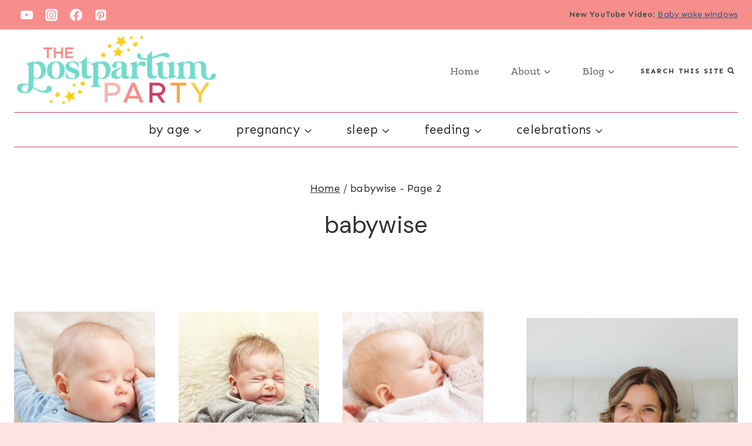

--- FILE ---
content_type: text/css
request_url: https://thepostpartumparty.com/wp-content/plugins/PMD-Site-Functionality/inc/config/style-editor.css?ver=1.0.0
body_size: 2452
content:
/*
Feature Section Posts
---------------------------------------------------------------------------------------------------- */

ul.grid-col-list{
margin: 0 auto;
    display: grid;
    grid-column-gap: 20px;
    width: 100%;
    padding-left:  0;
    margin-left:  0;
    padding-left:  0;
}

ul.grid-col-list li{
list-style-type: none;
margin: 0 auto 25px;
transition: .5s;
}

ul.grid-col-list li:hover img{
	opacity: .7;
}

ul.grid-col-list .grid-title{
text-align: center;
    color: #242424;
    padding: 1% 2%;
line-height: 1.4;
}

ul.grid-col-list .grid-title a{
text-decoration: none;
}

ul.section-posts-one-half .grid-title,
ul.section-posts-one-half .grid-title a,
ul.section-posts-one-third .grid-title,
ul.section-posts-one-third .grid-title a{
font-size: 22px;
    font-weight: 700;
}

ul.section-posts-one-half.post-side-by .grid-title,
ul.section-posts-one-half.post-side-by .grid-title a{
font-size: 22px;
    font-weight: 700;
}


ul.section-posts-one-third.post-side-by .grid-title,
ul.section-posts-one-third.post-side-by .grid-title a{
font-size: 18px;
    font-weight: 700;
}

ul.section-posts-one-fourth .grid-title,
ul.section-posts-one-fourth .grid-title a{
font-size: 18px;
    font-weight: 700;
    font-weight: 700;
}

ul.section-posts-one-fourth.post-side-by .grid-title,
ul.section-posts-one-fourth.post-side-by .grid-title a{
font-size: 14px;
    font-weight: 700;
}

ul.section-posts-one-fifth .grid-title,
ul.section-posts-one-fifth .grid-title a,
ul.section-posts-one-sixth .grid-title,
ul.section-posts-one-sixth .grid-title a{
font-size: 16px;
    font-weight: 700;
}

ul.section-posts-one-seventh .grid-title,
ul.section-posts-one-seventh .grid-title a,
ul.section-posts-one-eighth .grid-title,
ul.section-posts-one-eighth .grid-title a{
font-size: 12px;
    font-weight: 700;
}

ul.section-posts-one-half{
    grid-template-columns: repeat(2, 1fr) !important;
}

ul.section-posts-one-third{
    grid-template-columns: repeat(3, 1fr) !important;
}

ul.section-posts-one-fourth{
    grid-template-columns: repeat(4, 1fr) !important;
}

ul.section-posts-one-fifth{
    grid-template-columns: repeat(5, 1fr) !important;
}

ul.section-posts-one-sixth{
    grid-template-columns: repeat(6, 1fr) !important;
}

ul.section-posts-one-seventh{
    grid-template-columns: repeat(7, 1fr) !important;
}

ul.section-posts-one-eighth{
    grid-template-columns: repeat(8, 1fr) !important;
}

ul.post-side-by li{
	background: #fff;
padding: 2%;
    display: flex;
    align-items: center;
width: 100%;
}

ul.post-side-by .favorite-post_img{
width: 35%;
}

ul.post-side-by li img{
display: block;
margin: 0;
	border-radius: 50%;
}

ul.post-side-by li .grid-title{
text-align: left;
    padding: 2%;
}


ul.post-side-by .favorite-post_content{
	width: 65%;
text-align: left;
    padding: 2% 4%;
}

.alignfull {
	width: auto;
        margin-left  : calc( -100vw / 2 + 100% / 2 );
        margin-right : calc( -100vw / 2 + 100% / 2 );
        max-width    : 100vw;
    }

/*
Custom Blocks
---------------------------------------------------------------------------------------------------- */

.section-headline{
width: 100%;
clear: both;
margin: 0 auto 25px;
display: flex;
flex-direction: row;
justify-content: space-between;
    align-items: flex-end;
}

.section-headline h2{
font-size: 32px;
    margin: 0;
}

.section-headline .section-title{
width: 65%;
text-align: left;
}

.section-headline .section-button{
    width: 35%;
text-align: right;
}

.section-headline p{
	margin-bottom: 0;
}

.section-excerpt{
width: 100%;
clear: both;
}

.section-headline .see-more{
color: #2f2f2f;
font-weight: 700;
    font-size: 15px;
    position: relative;
border: 2px solid #F8CF17;
padding: 8px 15px;
text-decoration: none;
text-transform: uppercase;
letter-spacing: 2px;
}

.section-headline .see-more:hover{
border-color: #F28C89;
}

.hero-block .wrap,
.about-block .wrap,
.newsletter-block .wrap,
.featured-posts-block .wrap,
.icons-block .wrap,
.featured-pages-block .wrap,
.featured-on-block .wrap{
    width:  100%;
    max-width: 1200px;
    margin:  0 auto;
    padding: 25px 0;
}


.editor-styles-wrapper .wrap{
max-width: 900px !Important;
    margin: 0 auto !Important;
}


/* Hero Block
------------------------------------------------------ */

.hero-block{
margin-bottom: 45px;
}

.hero-block .wrap{
    display: flex;
    justify-content: center;
    align-items: center;
}

.hero-row_content{
	order: 2;
	width: 60%;
padding: 2% 4%;
text-align: center;
	position: relative;
}

.hero-block.is-style-script-title .hero-row_content:before{
	content: '';
background: url(/wp-content/plugins/PMD-Site-Functionality/images/txt-mama.svg) center no-repeat;
background-size: contain;
width: 100%;
height: 45px;
display: block;
	margin: 0 auto 5px;
}

.hero-row_img{
	width: 38%;
order: 1;
	max-width: 400px;
	margin: 0 auto -50px;
	position: relative;
    background: #fff;
    padding: 10px;
    -webkit-box-shadow: 0 3px 6px 0 rgb(0 0 0 / 10%);
    -moz-box-shadow: 0 3px 6px 0 rgba(0,0,0,.10);
    box-shadow: 0 3px 6px 0 rgb(0 0 0 / 10%);
    transform: rotate(-4deg);
    position: relative;
}

.hero-row_img:before{
	content: '';
background: url(/wp-content/plugins/PMD-Site-Functionality/images/stars.svg) center no-repeat;
background-size: contain;
width: 75px;
height: 75px;
display: block;
position: absolute;
top: 25px;
right: -25px;
	z-index: 99;
}

.hero-row_img img{
width: 100%;
	position: relative;
	z-index: 98;
	margin: 0 auto;
}

.hero-block .index-toggle{
border-radius: 25px;
background: #C93A67;
text-transform: none;
letter-spacing: 0;
font-size: 18px;
padding: 14px 32px;
	position: relative;
	width: 100%;
	max-width: 280px;
	position: relative;
text-align: left;
	margin: 0 auto;
	color: #fff;
font-weight: 700;
    border: none;
}

.hero-block .index-toggle.active{
border-bottom-left-radius: 0;
border-bottom-right-radius: 0;
}

.hero-block .index-toggle:after{
content: '';
background: url(/wp-content/plugins/PMD-Site-Functionality/images/arrow.svg) center no-repeat;
background-size: contain;
width: 25px;
height: 25px;
display: inline-block;
vertical-align: middle;
	float: right;
}

.hero-block .index-toggle.active:after{
	transform: rotate(180deg);
}

.custom-block-menu{
	display: none;
	padding: 0;
	width: 100%;
	max-width: 280px;
margin: 0 auto;
	position: relative;
}

.custom-block-menu ul{
position: absolute;
top: 0;
bottom: 0;
left: 0;
right: 0;
}

.custom-block-menu li{
	background: #C93A67;
padding: 10px 6px;
font-size: 18px;
letter-spacing: 0;
	display: block;
margin: 0 auto;
border-top: 1px solid #af204d;
}

.custom-block-menu li:last-of-type{
border-bottom-left-radius: 25px;
border-bottom-right-radius: 25px;
}

.custom-block-menu li:hover{
background: #F28C89;
}

.custom-block-menu a{
color: #fff !important;
font-size: 18px;
letter-spacing: 0;
	background: none !important;
}

.custom-block-menu.expanded{
display: block;
Position: relative;
}

/* Newsletter Block
------------------------------------------------------ */

.newsletter-block .wrap{
padding: 45px 0;
}


.newsletter-block_row{
text-align: center;
}

.newsletter-block.is-style-script-title .wrap:before{
	content: '';
background: url(/wp-content/plugins/PMD-Site-Functionality/images/txt-guide.svg) center no-repeat;
background-size: contain;
width: 100%;
height: 45px;
display: block;
	margin: 0 auto 5px;
}
.newsletter-block form{
	display:  flex;
	flex-direction:  row;
	justify-content:  space-between;
	align-items:  center;
	width: 100%;
	max-width: 700px;
margin: 0 auto;
}

.newsletter-block input[type="text"],
.newsletter-block input[type="email"]{ 
	border: none;
background: #FFB2B2;
width: 32%; 
padding: 14px; 
margin: 0px auto;
 display: block; 
	font-size: 16px;
}

.newsletter-block input[type="submit"],
.newsletter-block button{ 
	border: none;
	background: #C93A67;
width: 32%; 
padding: 14px; 
margin: 0px auto;
 display: block; 
	box-shadow: none;
font-size: 16px;
 color: #fff;
}

 .newsletter-block input[type="submit"]:hover,
.newsletter-block button:hover{ 
background: #05D0BF;
}



/* About Block
------------------------------------------------------ */

.about-block{
	position: relative;
	margin-top: 25px;
margin-bottom: 25px;
}

.about-block .wrap{
display: flex;
flex-direction: row;
justify-content: space-between;
align-items: center;
	position: relative;
}


.about-block .wrap:after{
    content: '';
	background: #cbf2ee;
    display: block;
    position: absolute;
    width: 70%;
    height: 100%;
    top: 0;
    right: 0;
    z-index: -1;
}

.about-row_img{
order: 1;
width: 40%;
	position: relative;
z-index: 99;
}

.about-row_img:after{
content: '';
background: url(/wp-content/plugins/PMD-Site-Functionality/images/swash.svg) center no-repeat;
background-size: contain;
width: 200px;
height: 50px;
display: block;
position: absolute;
bottom: 0px;
left: 20px;
}

.about-row_content{
order: 2;
width: 60%;
padding: 55px;
	margin: 0;
	position: absolute;
top: -20px;
right: 0;
	bottom: -20px;
}

.about-row_content_inner{
	width: 100%;
	max-width: 70%;
margin: 0 auto;
  position: absolute;
  top: 50%;
  left: 50%;
  transform: translate(-50%, -50%);
}

.about-row_content_inner:before{
	content: '';
background: url(/wp-content/plugins/PMD-Site-Functionality/images/txt-hey.svg) left center no-repeat;
background-size: contain;
width: 100%;
height: 45px;
display: block;
	margin: 0 0 5px;
}

.about-row_content h2{
	margin-bottom: 20px;
}

/* Featured On Block
------------------------------------------------------ */

.featured-on-block .wrap{
	padding: 0px;
}

.featured-on-logos_inner{
	display: flex;
flex-direction: row;
justify-content: space-between;
align-items: center;
}

.featured-on-logo_img{
margin: 10px;
}

.featured-on-logo_img img{
display: block;
margin: 0 auto;
}


/* Featured Pages Block
------------------------------------------------------ */

.featured-pages-block.is-style-script-title .wrap:before{
	content: '';
background: url(/wp-content/plugins/PMD-Site-Functionality/images/txt-solution.svg) center no-repeat;
background-size: contain;
width: 100%;
height: 35px;
display: block;
	margin: 0 auto 10px;
}

.featured-pages-block ul li{
text-align: center;
}

.featured-pages-block ul li img{
display: block;
margin: 0 auto;
}

.featured-pages-block ul li:nth-of-type(4n+1){
background: #05D0BF;
}

.featured-pages-block ul li:nth-of-type(4n+2){
background: #FEA23F;
}

.featured-pages-block ul li:nth-of-type(4n+3){
background: #F28C89;
}

.featured-pages-block ul li:nth-of-type(4n+4){
background: #F8CF17;
}

.featured-pages-block a{
color: #2f2f2f;
text-decoration: none;
}


.featured-pages-block ul li a{
color: #2f2f2f;
}

.featured-pages-block ul.grid-col-list img{
margin: 0 auto 10px;
}

.featured-pages-block ul.section-posts-one-fourth .grid-title{
padding: 2%;
margin-bottom: 5px;
}

.featured-pages-block ul.section-posts-one-fourth .grid-title,
.featured-pages-block  ul.section-posts-one-fourth .grid-title a{
	font-size: 22px;
}



/* Featured Posts Block
------------------------------------------------------ */

.featured-posts-block{
position: relative;
}

.featured-posts-block .wrap{
	padding: 45px 0 40px;
position: relative;
}

.featured-posts-block.is-style-no-padding .wrap{
padding-top: 0;
}

.featured-posts-block ul{
margin: 0 auto;
    width: 100%;
    flex-flow: column nowrap;
    overflow: visible;
	position: relative;
	z-index: 98;
}

.featured-posts-block.is-style-stars .wrap:before{
	content: '';
	background: url(/wp-content/plugins/PMD-Site-Functionality/images/stars.svg) center no-repeat;
background-size: contain;
width: 80px;
height: 80px;
display: block;
	position: absolute;
top: -35px;
right: 15px;
}

.featured-posts-block.is-style-swash .wrap:before{
	content: '';
	background: url(/wp-content/plugins/PMD-Site-Functionality/images/swash.svg) center no-repeat;
background-size: contain;
width: 200px;
height: 50px;
display: block;
	position: absolute;
bottom: -20px;
left: 15px;
}

.featured-posts-block.is-style-latest ul:before{
content: '';
background: url(/wp-content/plugins/PMD-Site-Functionality/images/txt-new.svg) center no-repeat;
background-size: contain;
width: 212px;
height: 45px;
display: block;
	margin: 0;
	position: absolute;
top: -38px;
right: 10px;
	z-index: 99;
}

.featured-posts-block.is-style-latest ul:after{
content: '';
background: url(/wp-content/plugins/PMD-Site-Functionality/images/dots.svg) center no-repeat;
background-size: contain;
width: 100px;
height: 100px;
display: block;
	margin: 0;
	position: absolute;
bottom: -15px;
left: -25px;
	z-index: 97;
}

.featured-posts-block ul li{
list-style-type: none;
    margin: 0 auto 25px;
	z-index: 98;
}

.featured-posts-block ul li h3{
    color: #2f2f2f;
}

.featured-posts-block ul li h3 a{
color: #2f2f2f;
}

.featured-posts-block.has-background .section-headline .see-more{
	border-color: #fff;
}

/* Icons Block
------------------------------------------------------ */

.icons-block ul li{
	box-shadow: none;
width: 100%;
	text-align: center;
	padding: 10px;
}

.icons-block ul li img{
display: block;
margin: 0 auto 10px;
	transition: .5s;
}

.icons-block ul li:hover img{
	opacity: 100;
  transform: scale(.96);
}

.icons-block ul li .grid-title{
text-transform: uppercase;
letter-spacing: 1.5px;
}

.icons-block ul li a{
text-decoration: none;
}

.icons-block ul li:nth-of-type(6n+1){
background: #05D0BF;
}

.icons-block ul li:nth-of-type(6n+2){
background: #FEA23F;
}

.icons-block ul li:nth-of-type(6n+3){
background: #F8CF17;
}

.icons-block ul li:nth-of-type(6n+4){
background: #F28C89;
}

.icons-block ul li:nth-of-type(6n+5){
background: #cbf2ee;
}

.icons-block ul li:nth-of-type(6n+6){
background: #C93A67;
}

.icons-block ul li:nth-of-type(6n+6) .grid-title,
.icons-block ul li:nth-of-type(6n+6) .grid-title a{
color: #fff;
}

    
@media only screen and (max-width: 1240px) {
	
	.hero-block .wrap, .about-block .wrap, .newsletter-block .wrap, .featured-posts-block .wrap, .icons-block .wrap, .featured-pages-block .wrap, .featured-on-block .wrap{
padding-left: 25px;
padding-right: 25px;
}
	
}

@media only screen and (max-width: 980px) {
	
		.hero-block .wrap, .about-block .wrap, .newsletter-block .wrap, .featured-posts-block .wrap, .icons-block .wrap, .featured-pages-block .wrap, .featured-on-block .wrap{
padding-left: 10px;
padding-right: 10px;
}
	
	.hero-block .wrap,
	.about-block .wrap,
	.newsletter-block form,
	.featured-on-logos_inner{
		flex-wrap: wrap;
	}
	
	.hero-row_img,
	.hero-row_content,
	.about-row_img,
	.about-row_content,
	.newsletter-block input[type="text"],
	.newsletter-block input[type="email"],
	.newsletter-block input[type="submit"], .newsletter-block button{
		width: 100%;
	}
	
	.hero-row_img{
margin: 0 auto 15px;
}
	
		.newsletter-block input[type="text"],
	.newsletter-block input[type="email"],
	.newsletter-block input[type="submit"], .newsletter-block button{
		margin: 5px auto;
padding: 20px 15px;
	}
	
	.about-block .wrap{
padding: 25px;
}
	
	.featured-posts-block{
padding-left: 25px;
padding-right: 25px;
}
	
	.about-block .wrap:after{
width: 100%;
}

	.about-row_content{
padding: 20px;
}
	
	.about-block .about-row_content,
	.about-row_content_inner{
		width: 100%;
		position: relative;
top: auto;
right: auto;
		left: auto;
		bottom: auto;
		width: 100%;
		max-width: 100%;
    transform: translate(0%, 0%);
	}
	
	.featured-on-logo_img{
		width: 100%;
		max-width: 150px;
	}
    
    .featured-posts-block{
text-align: center;
}
    
    .section-headline{
display: block;
text-align: center;
}
    
    .section-headline .section-title,
    .section-headline .section-button{
width: 100%;
float: none;
margin: 0 auto;
    text-align: center;
}
    
    .section-headline .section-button{
margin: 25px auto 35px;
}
    
ul.section-posts-one-half,
ul.section-posts-one-third,
ul.section-posts-one-fourth,
ul.section-posts-one-fifth,
ul.section-posts-one-sixth,
ul.section-posts-one-seventh,
ul.section-posts-one-eighth{
    grid-template-columns: repeat(2, 1fr) !important;;
    }
	
ul.section-posts-one-sixth{
    grid-template-columns: repeat(3, 1fr) !important;;
    }
	
ul.section-posts-one-seventh,
ul.section-posts-one-eighth{
    grid-template-columns: repeat(4, 1fr);
    }
    
    .featured-posts-block ul.post-side-by{
display: block;
}
    
    ul.post-side-by li{
display: flex;
flex-direction: row;
justify-content: space-evenly;
align-items: center;
}
    
.featured-posts-block ul.post-side-by .favorite-post_img{
width: 30%;
}
    
.featured-posts-block ul.post-side-by .favorite-post_content{
width: 70%;
        padding: 0 2%;
}
	
	.featured-posts-block.is-style-latest ul:before{
margin: 0 auto 10px;
position: relative;
top: auto;
	right: auto;
}
    
	.featured-posts-block.is-style-latest ul:after{
bottom: -25px;
left: auto;
		right: -15px;
}

			.featured-posts-block.is-style-latest ul:before{
margin: 0 auto 30px;
}
	
	.featured-posts-block.is-style-latest ul:after{
width: 70px;
height: 70px;
}
	
	.featured-posts-block.is-style-stars .wrap:before{
		width: 60px;
height: 60px;
	}
	
	.featured-posts-block.is-style-swash .wrap:before{
width: 140px;
height: 35px;
}

}



@media only screen and (max-width: 580px) {
	
	ul.section-posts-one-sixth{
    grid-template-columns: repeat(2, 1fr) !important;;
		
	}
    
    .featured-pages-block h2{
        font-size: 20px;
line-height: 1.2;
    }
    
   
    .section-headline h2{
font-size: 28px;
}


ul.grid-col-list .grid-title,
ul.grid-col-list .grid-title a{
font-size: 16px;
}
	
	.icons-block ul li .grid-title,
	.icons-block ul li .grid-title a{
font-size: 14px;
}
	
	.hero-row_img{
max-width: 85%;
	}
	
	.featured-on-logo_img{
		width: 30%;
		max-width: 100%;
		margin: 5px;
		text-align: center;
	}
	
	.featured-pages-block ul{
display: Block;
}
	
	.featured-pages-block ul li{
margin: 0 auto 25px;
	padding: 10px;
}
	
		.featured-pages-block ul .grid-title,
	.featured-pages-block ul .grid-title a{
font-size: 24px;
}
	
	ul.post-side-by li{
		display: block;
text-align: center;
		margin: 0 auto 40px;
	}
	
	.featured-posts-block ul.post-side-by .favorite-post_img,
	.featured-posts-block ul.post-side-by .favorite-post_content{
width: 100%;
}
	
	.featured-posts-block ul.post-side-by .favorite-post_img{
		max-width: 160px;
margin: -25px auto 0;
border: 4px solid #fff;
border-radius: 50%;
	}
	
	.featured-posts-block ul.post-side-by .grid-title,
	.featured-posts-block ul.post-side-by .grid-title a{
text-align: center;
}


}

--- FILE ---
content_type: application/javascript
request_url: https://thepostpartumparty.com/wp-content/plugins/PMD-Site-Functionality/inc/js/index-toggle-min.js?ver=1.0
body_size: -275
content:
document.getElementsByTagName("body")[0].className+=" js",function($){$(document).ready(function(){$(".index-toggle").click(function(){$(".index-toggle").toggleClass("active"),$(".custom-block-menu").toggleClass("expanded")}),$(".custom-block-menu .menu-item-has-children").click(function(a){$(this).toggleClass("active")})})}(jQuery)